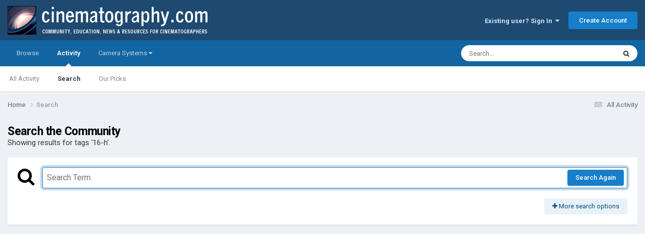

--- FILE ---
content_type: text/html;charset=UTF-8
request_url: https://cinematography.com/index.php?/search/&tags=16-h
body_size: 15665
content:
<!DOCTYPE html>
<html lang="en-US" dir="ltr">
	<head>
		<meta charset="utf-8">
        
		<title>Showing results for tags &#039;16-h&#039;. - Cinematography.com</title>
		
			<!-- Global site tag (gtag.js) - Google Analytics -->
<script async src="https://www.googletagmanager.com/gtag/js?id=G-P2SX6F5DKR"></script>
<script>
  window.dataLayer = window.dataLayer || [];
  function gtag(){dataLayer.push(arguments);}
  gtag('js', new Date());

  gtag('config', 'G-P2SX6F5DKR');
</script>

		
		
		
		

	<meta name="viewport" content="width=device-width, initial-scale=1">


	
	
		<meta property="og:image" content="https://cinematography.com/uploads/monthly_2022_04/123589108_CINEFBLOGO.png.fcd986fba89f0634cb056906b706091b.png">
	


	<meta name="twitter:card" content="summary_large_image" />




	
		
			
				<meta name="robots" content="noindex">
			
		
	

	
		
			
				<meta property="og:site_name" content="Cinematography.com">
			
		
	

	
		
			
				<meta property="og:locale" content="en_US">
			
		
	






<link rel="manifest" href="https://cinematography.com/index.php?/manifest.webmanifest/">
<meta name="msapplication-config" content="https://cinematography.com/index.php?/browserconfig.xml/">
<meta name="msapplication-starturl" content="/">
<meta name="application-name" content="Cinematography.com">
<meta name="apple-mobile-web-app-title" content="Cinematography.com">

	<meta name="theme-color" content="#1e4970">






	

	
		
			<link rel="icon" sizes="36x36" href="https://cinematography.com/uploads/monthly_2022_04/android-chrome-36x36.png?v=1724018848">
		
	

	
		
			<link rel="icon" sizes="48x48" href="https://cinematography.com/uploads/monthly_2022_04/android-chrome-48x48.png?v=1724018848">
		
	

	
		
			<link rel="icon" sizes="72x72" href="https://cinematography.com/uploads/monthly_2022_04/android-chrome-72x72.png?v=1724018848">
		
	

	
		
			<link rel="icon" sizes="96x96" href="https://cinematography.com/uploads/monthly_2022_04/android-chrome-96x96.png?v=1724018848">
		
	

	
		
			<link rel="icon" sizes="144x144" href="https://cinematography.com/uploads/monthly_2022_04/android-chrome-144x144.png?v=1724018848">
		
	

	
		
			<link rel="icon" sizes="192x192" href="https://cinematography.com/uploads/monthly_2022_04/android-chrome-192x192.png?v=1724018848">
		
	

	
		
			<link rel="icon" sizes="256x256" href="https://cinematography.com/uploads/monthly_2022_04/android-chrome-256x256.png?v=1724018848">
		
	

	
		
			<link rel="icon" sizes="384x384" href="https://cinematography.com/uploads/monthly_2022_04/android-chrome-384x384.png?v=1724018848">
		
	

	
		
			<link rel="icon" sizes="512x512" href="https://cinematography.com/uploads/monthly_2022_04/android-chrome-512x512.png?v=1724018848">
		
	

	
		
			<meta name="msapplication-square70x70logo" content="https://cinematography.com/uploads/monthly_2022_04/msapplication-square70x70logo.png?v=1724018848"/>
		
	

	
		
			<meta name="msapplication-TileImage" content="https://cinematography.com/uploads/monthly_2022_04/msapplication-TileImage.png?v=1724018848"/>
		
	

	
		
			<meta name="msapplication-square150x150logo" content="https://cinematography.com/uploads/monthly_2022_04/msapplication-square150x150logo.png?v=1724018848"/>
		
	

	
		
			<meta name="msapplication-wide310x150logo" content="https://cinematography.com/uploads/monthly_2022_04/msapplication-wide310x150logo.png?v=1724018848"/>
		
	

	
		
			<meta name="msapplication-square310x310logo" content="https://cinematography.com/uploads/monthly_2022_04/msapplication-square310x310logo.png?v=1724018848"/>
		
	

	
		
			
				<link rel="apple-touch-icon" href="https://cinematography.com/uploads/monthly_2022_04/apple-touch-icon-57x57.png?v=1724018848">
			
		
	

	
		
			
				<link rel="apple-touch-icon" sizes="60x60" href="https://cinematography.com/uploads/monthly_2022_04/apple-touch-icon-60x60.png?v=1724018848">
			
		
	

	
		
			
				<link rel="apple-touch-icon" sizes="72x72" href="https://cinematography.com/uploads/monthly_2022_04/apple-touch-icon-72x72.png?v=1724018848">
			
		
	

	
		
			
				<link rel="apple-touch-icon" sizes="76x76" href="https://cinematography.com/uploads/monthly_2022_04/apple-touch-icon-76x76.png?v=1724018848">
			
		
	

	
		
			
				<link rel="apple-touch-icon" sizes="114x114" href="https://cinematography.com/uploads/monthly_2022_04/apple-touch-icon-114x114.png?v=1724018848">
			
		
	

	
		
			
				<link rel="apple-touch-icon" sizes="120x120" href="https://cinematography.com/uploads/monthly_2022_04/apple-touch-icon-120x120.png?v=1724018848">
			
		
	

	
		
			
				<link rel="apple-touch-icon" sizes="144x144" href="https://cinematography.com/uploads/monthly_2022_04/apple-touch-icon-144x144.png?v=1724018848">
			
		
	

	
		
			
				<link rel="apple-touch-icon" sizes="152x152" href="https://cinematography.com/uploads/monthly_2022_04/apple-touch-icon-152x152.png?v=1724018848">
			
		
	

	
		
			
				<link rel="apple-touch-icon" sizes="180x180" href="https://cinematography.com/uploads/monthly_2022_04/apple-touch-icon-180x180.png?v=1724018848">
			
		
	





<link rel="preload" href="//cinematography.com/applications/core/interface/font/fontawesome-webfont.woff2?v=4.7.0" as="font" crossorigin="anonymous">
		


	<link rel="preconnect" href="https://fonts.googleapis.com">
	<link rel="preconnect" href="https://fonts.gstatic.com" crossorigin>
	
		<link href="https://fonts.googleapis.com/css2?family=Roboto:wght@300;400;500;600;700&display=swap" rel="stylesheet">
	



	<link rel='stylesheet' href='https://cinematography.com/uploads/css_built_1/341e4a57816af3ba440d891ca87450ff_framework.css?v=1969dc85831750886235' media='all'>

	<link rel='stylesheet' href='https://cinematography.com/uploads/css_built_1/05e81b71abe4f22d6eb8d1a929494829_responsive.css?v=1969dc85831750886235' media='all'>

	<link rel='stylesheet' href='https://cinematography.com/uploads/css_built_1/90eb5adf50a8c640f633d47fd7eb1778_core.css?v=1969dc85831750886235' media='all'>

	<link rel='stylesheet' href='https://cinematography.com/uploads/css_built_1/5a0da001ccc2200dc5625c3f3934497d_core_responsive.css?v=1969dc85831750886235' media='all'>

	<link rel='stylesheet' href='https://cinematography.com/uploads/css_built_1/f2ef08fd7eaff94a9763df0d2e2aaa1f_streams.css?v=1969dc85831750886235' media='all'>

	<link rel='stylesheet' href='https://cinematography.com/uploads/css_built_1/802f8406e60523fd5b2af0bb4d7ccf04_search.css?v=1969dc85831750886235' media='all'>

	<link rel='stylesheet' href='https://cinematography.com/uploads/css_built_1/ae8d39c59d6f1b4d32a059629f12aaf5_search_responsive.css?v=1969dc85831750886235' media='all'>





<link rel='stylesheet' href='https://cinematography.com/uploads/css_built_1/258adbb6e4f3e83cd3b355f84e3fa002_custom.css?v=1969dc85831750886235' media='all'>




		
		

	
	<link rel='shortcut icon' href='https://cinematography.com/uploads/monthly_2020_12/favicon.ico' type="image/x-icon">

	</head>
	<body class='ipsApp ipsApp_front ipsJS_none ipsClearfix' data-controller='core.front.core.app' data-message="" data-pageApp='core' data-pageLocation='front' data-pageModule='search' data-pageController='search'   >
		
        

        

		<a href='#ipsLayout_mainArea' class='ipsHide' title='Go to main content on this page' accesskey='m'>Jump to content</a>
		





		<div id='ipsLayout_header' class='ipsClearfix'>
			<header>
				<div class='ipsLayout_container'>
					


<a href='https://cinematography.com/' id='elLogo' accesskey='1'><img src="https://cinematography.com/uploads/monthly_2020_12/cine-forum-logo.png.7ec808cab1f0e8e4c3818e62c6aef15b.png" alt='Cinematography.com'></a>

					
						

	<ul id='elUserNav' class='ipsList_inline cSignedOut ipsResponsive_showDesktop'>
		
        
		
        
        
            
            <li id='elSignInLink'>
                <a href='https://cinematography.com/index.php?/login/' data-ipsMenu-closeOnClick="false" data-ipsMenu id='elUserSignIn'>
                    Existing user? Sign In &nbsp;<i class='fa fa-caret-down'></i>
                </a>
                
<div id='elUserSignIn_menu' class='ipsMenu ipsMenu_auto ipsHide'>
	<form accept-charset='utf-8' method='post' action='https://cinematography.com/index.php?/login/'>
		<input type="hidden" name="csrfKey" value="2f5f8a129e01585b77dc6634e975f96d">
		<input type="hidden" name="ref" value="aHR0cHM6Ly9jaW5lbWF0b2dyYXBoeS5jb20vaW5kZXgucGhwPy9zZWFyY2gvJnRhZ3M9MTYtaA==">
		<div data-role="loginForm">
			
			
			
				
<div class="ipsPad ipsForm ipsForm_vertical">
	<h4 class="ipsType_sectionHead">Sign In</h4>
	<br><br>
	<ul class='ipsList_reset'>
		<li class="ipsFieldRow ipsFieldRow_noLabel ipsFieldRow_fullWidth">
			
			
				<input type="text" placeholder="Your Real Full Name" name="auth" autocomplete="username">
			
		</li>
		<li class="ipsFieldRow ipsFieldRow_noLabel ipsFieldRow_fullWidth">
			<input type="password" placeholder="Password" name="password" autocomplete="current-password">
		</li>
		<li class="ipsFieldRow ipsFieldRow_checkbox ipsClearfix">
			<span class="ipsCustomInput">
				<input type="checkbox" name="remember_me" id="remember_me_checkbox" value="1" checked aria-checked="true">
				<span></span>
			</span>
			<div class="ipsFieldRow_content">
				<label class="ipsFieldRow_label" for="remember_me_checkbox">Remember me</label>
				<span class="ipsFieldRow_desc">Not recommended on shared computers</span>
			</div>
		</li>
		<li class="ipsFieldRow ipsFieldRow_fullWidth">
			<button type="submit" name="_processLogin" value="usernamepassword" class="ipsButton ipsButton_primary ipsButton_small" id="elSignIn_submit">Sign In</button>
			
				<p class="ipsType_right ipsType_small">
					
						<a href='https://cinematography.com/index.php?/lostpassword/' data-ipsDialog data-ipsDialog-title='Forgot your password?'>
					
					Forgot your password?</a>
				</p>
			
		</li>
	</ul>
</div>
			
		</div>
	</form>
</div>
            </li>
            
        
		
			<li>
				
					<a href='https://cinematography.com/index.php?/register/'  id='elRegisterButton' class='ipsButton ipsButton_normal ipsButton_primary'>Create Account</a>
				
			</li>
		
	</ul>

						
<ul class='ipsMobileHamburger ipsList_reset ipsResponsive_hideDesktop'>
	<li data-ipsDrawer data-ipsDrawer-drawerElem='#elMobileDrawer'>
		<a href='#' >
			
			
				
			
			
			
			<i class='fa fa-navicon'></i>
		</a>
	</li>
</ul>
					
				</div>
			</header>
			

	<nav data-controller='core.front.core.navBar' class=' ipsResponsive_showDesktop'>
		<div class='ipsNavBar_primary ipsLayout_container '>
			<ul data-role="primaryNavBar" class='ipsClearfix'>
				


	
		
		
		<li  id='elNavSecondary_1' data-role="navBarItem" data-navApp="core" data-navExt="CustomItem">
			
			
				<a href="https://cinematography.com"  data-navItem-id="1" >
					Browse<span class='ipsNavBar_active__identifier'></span>
				</a>
			
			
				<ul class='ipsNavBar_secondary ipsHide' data-role='secondaryNavBar'>
					


	
		
		
		<li  id='elNavSecondary_12' data-role="navBarItem" data-navApp="cms" data-navExt="Pages">
			
			
				<a href="https://cinematography.com"  data-navItem-id="12" >
					Home<span class='ipsNavBar_active__identifier'></span>
				</a>
			
			
		</li>
	
	

	
	

	
		
		
		<li  id='elNavSecondary_10' data-role="navBarItem" data-navApp="forums" data-navExt="Forums">
			
			
				<a href="https://cinematography.com/index.php?/forums/"  data-navItem-id="10" >
					Forums<span class='ipsNavBar_active__identifier'></span>
				</a>
			
			
		</li>
	
	

	
		
		
		<li  id='elNavSecondary_17' data-role="navBarItem" data-navApp="core" data-navExt="CustomItem">
			
			
				<a href="https://cinematography.com/index.php?/forums/forum/15-cine-marketplace/"  data-navItem-id="17" >
					Marketplace<span class='ipsNavBar_active__identifier'></span>
				</a>
			
			
		</li>
	
	

	
		
		
		<li  id='elNavSecondary_19' data-role="navBarItem" data-navApp="core" data-navExt="CustomItem">
			
			
				<a href="https://cinematography.com/index.php?/forums/forum/107-books-for-the-cinematographer/"  data-navItem-id="19" >
					Books<span class='ipsNavBar_active__identifier'></span>
				</a>
			
			
		</li>
	
	

	
		
		
		<li  id='elNavSecondary_13' data-role="navBarItem" data-navApp="core" data-navExt="Guidelines">
			
			
				<a href="https://cinematography.com/index.php?/guidelines/"  data-navItem-id="13" >
					Guidelines<span class='ipsNavBar_active__identifier'></span>
				</a>
			
			
		</li>
	
	

	
		
		
		<li  id='elNavSecondary_15' data-role="navBarItem" data-navApp="core" data-navExt="OnlineUsers">
			
			
				<a href="https://cinematography.com/index.php?/online/"  data-navItem-id="15" >
					Online Users<span class='ipsNavBar_active__identifier'></span>
				</a>
			
			
		</li>
	
	

	
		
		
		<li  id='elNavSecondary_20' data-role="navBarItem" data-navApp="core" data-navExt="CustomItem">
			
			
				<a href="https://cinematography.com/index.php?/forums/topic/61341-premium-membership-upgrade/"  data-navItem-id="20" >
					Premium Membership<span class='ipsNavBar_active__identifier'></span>
				</a>
			
			
		</li>
	
	

					<li class='ipsHide' id='elNavigationMore_1' data-role='navMore'>
						<a href='#' data-ipsMenu data-ipsMenu-appendTo='#elNavigationMore_1' id='elNavigationMore_1_dropdown'>More <i class='fa fa-caret-down'></i></a>
						<ul class='ipsHide ipsMenu ipsMenu_auto' id='elNavigationMore_1_dropdown_menu' data-role='moreDropdown'></ul>
					</li>
				</ul>
			
		</li>
	
	

	
		
		
			
		
		<li class='ipsNavBar_active' data-active id='elNavSecondary_2' data-role="navBarItem" data-navApp="core" data-navExt="CustomItem">
			
			
				<a href="https://cinematography.com/index.php?/discover/"  data-navItem-id="2" data-navDefault>
					Activity<span class='ipsNavBar_active__identifier'></span>
				</a>
			
			
				<ul class='ipsNavBar_secondary ' data-role='secondaryNavBar'>
					


	
		
		
		<li  id='elNavSecondary_4' data-role="navBarItem" data-navApp="core" data-navExt="AllActivity">
			
			
				<a href="https://cinematography.com/index.php?/discover/"  data-navItem-id="4" >
					All Activity<span class='ipsNavBar_active__identifier'></span>
				</a>
			
			
		</li>
	
	

	
	

	
	

	
	

	
		
		
			
		
		<li class='ipsNavBar_active' data-active id='elNavSecondary_8' data-role="navBarItem" data-navApp="core" data-navExt="Search">
			
			
				<a href="https://cinematography.com/index.php?/search/"  data-navItem-id="8" data-navDefault>
					Search<span class='ipsNavBar_active__identifier'></span>
				</a>
			
			
		</li>
	
	

	
		
		
		<li  id='elNavSecondary_9' data-role="navBarItem" data-navApp="core" data-navExt="Promoted">
			
			
				<a href="https://cinematography.com/index.php?/ourpicks/"  data-navItem-id="9" >
					Our Picks<span class='ipsNavBar_active__identifier'></span>
				</a>
			
			
		</li>
	
	

					<li class='ipsHide' id='elNavigationMore_2' data-role='navMore'>
						<a href='#' data-ipsMenu data-ipsMenu-appendTo='#elNavigationMore_2' id='elNavigationMore_2_dropdown'>More <i class='fa fa-caret-down'></i></a>
						<ul class='ipsHide ipsMenu ipsMenu_auto' id='elNavigationMore_2_dropdown_menu' data-role='moreDropdown'></ul>
					</li>
				</ul>
			
		</li>
	
	

	
		
		
		<li  id='elNavSecondary_23' data-role="navBarItem" data-navApp="core" data-navExt="Menu">
			
			
				<a href="#" id="elNavigation_23" data-ipsMenu data-ipsMenu-appendTo='#elNavSecondary_23' data-ipsMenu-activeClass='ipsNavActive_menu' data-navItem-id="23" >
					Camera Systems <i class="fa fa-caret-down"></i><span class='ipsNavBar_active__identifier'></span>
				</a>
				<ul id="elNavigation_23_menu" class="ipsMenu ipsMenu_auto ipsHide">
					

	
		
			<li class='ipsMenu_item' >
				<a href='https://cinematography.com/index.php?/forums/forum/55-arri/' >
					Arri
				</a>
			</li>
		
	

	
		
			<li class='ipsMenu_item' >
				<a href='https://cinematography.com/index.php?/forums/forum/118-bell-howell/' >
					Bell & Howell
				</a>
			</li>
		
	

	
		
			<li class='ipsMenu_item' >
				<a href='https://cinematography.com/index.php?/forums/forum/78-bolex/' >
					Bolex
				</a>
			</li>
		
	

	
		
			<li class='ipsMenu_item' >
				<a href='https://cinematography.com/index.php?/forums/forum/113-blackmagic-design/' >
					Blackmagic Design
				</a>
			</li>
		
	

	
		
			<li class='ipsMenu_item' >
				<a href='https://cinematography.com/index.php?/forums/forum/63-canon/' >
					Canon
				</a>
			</li>
		
	

	
		
			<li class='ipsMenu_item' >
				<a href='https://cinematography.com/index.php?/forums/forum/77-cinema-products/' >
					Cinema Products
				</a>
			</li>
		
	

	
		
			<li class='ipsMenu_item' >
				<a href='https://cinematography.com/index.php?/forums/forum/94-dalsa/' >
					Dalsa
				</a>
			</li>
		
	

	
		
			<li class='ipsMenu_item' >
				<a href='https://cinematography.com/index.php?/forums/forum/76-eclair/' >
					Eclair
				</a>
			</li>
		
	

	
		
			<li class='ipsMenu_item' >
				<a href='https://cinematography.com/index.php?/forums/forum/121-imax/' >
					IMAX
				</a>
			</li>
		
	

	
		
			<li class='ipsMenu_item' >
				<a href='https://cinematography.com/index.php?/forums/forum/106-mitchell/' >
					Mitchell
				</a>
			</li>
		
	

	
		
			<li class='ipsMenu_item' >
				<a href='https://cinematography.com/index.php?/forums/forum/81-panavision/' >
					Panasonic
				</a>
			</li>
		
	

	
		
			<li class='ipsMenu_item' >
				<a href='https://cinematography.com/index.php?/forums/forum/81-panavision/' >
					Panavision
				</a>
			</li>
		
	

	
		
			<li class='ipsMenu_item' >
				<a href='https://cinematography.com/index.php?/forums/forum/65-red/' >
					RED
				</a>
			</li>
		
	

	
		
			<li class='ipsMenu_item' >
				<a href='https://cinematography.com/index.php?/forums/forum/50-sony/' >
					Sony
				</a>
			</li>
		
	

	
		
			<li class='ipsMenu_item' >
				<a href='https://cinematography.com/index.php?/forums/forum/61-russian-gear/' >
					USSR
				</a>
			</li>
		
	

	
		
			<li class='ipsMenu_item' >
				<a href='https://cinematography.com/index.php?/forums/forum/40-jvc-hd/' >
					JVC
				</a>
			</li>
		
	

	
		
			<li class='ipsMenu_item' >
				<a href='https://cinematography.com/index.php?/forums/forum/31-super-8/' >
					Super-8
				</a>
			</li>
		
	

	
		
			<li class='ipsMenu_item' >
				<a href='https://cinematography.com/index.php?/forums/forum/6-16mm/' >
					16mm
				</a>
			</li>
		
	

	
		
			<li class='ipsMenu_item' >
				<a href='https://cinematography.com/index.php?/forums/forum/7-35mm/' >
					35mm
				</a>
			</li>
		
	

				</ul>
			
			
		</li>
	
	

				<li class='ipsHide' id='elNavigationMore' data-role='navMore'>
					<a href='#' data-ipsMenu data-ipsMenu-appendTo='#elNavigationMore' id='elNavigationMore_dropdown'>More</a>
					<ul class='ipsNavBar_secondary ipsHide' data-role='secondaryNavBar'>
						<li class='ipsHide' id='elNavigationMore_more' data-role='navMore'>
							<a href='#' data-ipsMenu data-ipsMenu-appendTo='#elNavigationMore_more' id='elNavigationMore_more_dropdown'>More <i class='fa fa-caret-down'></i></a>
							<ul class='ipsHide ipsMenu ipsMenu_auto' id='elNavigationMore_more_dropdown_menu' data-role='moreDropdown'></ul>
						</li>
					</ul>
				</li>
			</ul>
			

	<div id="elSearchWrapper">
		<div id='elSearch' data-controller="core.front.core.quickSearch">
			<form accept-charset='utf-8' action='//cinematography.com/index.php?/search/&amp;do=quicksearch' method='post'>
                <input type='search' id='elSearchField' placeholder='Search...' name='q' autocomplete='off' aria-label='Search'>
                <details class='cSearchFilter'>
                    <summary class='cSearchFilter__text'></summary>
                    <ul class='cSearchFilter__menu'>
                        
                        <li><label><input type="radio" name="type" value="all"  checked><span class='cSearchFilter__menuText'>Everywhere</span></label></li>
                        
                        
                            <li><label><input type="radio" name="type" value="core_statuses_status"><span class='cSearchFilter__menuText'>Status Updates</span></label></li>
                        
                            <li><label><input type="radio" name="type" value="forums_topic"><span class='cSearchFilter__menuText'>Topics</span></label></li>
                        
                            <li><label><input type="radio" name="type" value="cms_pages_pageitem"><span class='cSearchFilter__menuText'>Pages</span></label></li>
                        
                            <li><label><input type="radio" name="type" value="core_members"><span class='cSearchFilter__menuText'>Members</span></label></li>
                        
                    </ul>
                </details>
				<button class='cSearchSubmit' type="submit" aria-label='Search'><i class="fa fa-search"></i></button>
			</form>
		</div>
	</div>

		</div>
	</nav>

			
<ul id='elMobileNav' class='ipsResponsive_hideDesktop' data-controller='core.front.core.mobileNav'>
	
		
			<li id='elMobileBreadcrumb'>
				<a href='https://cinematography.com/'>
					<span>Home</span>
				</a>
			</li>
		
	
	
	
	<li >
		<a data-action="defaultStream" href='https://cinematography.com/index.php?/discover/'><i class="fa fa-newspaper-o" aria-hidden="true"></i></a>
	</li>

	

	
		<li class='ipsJS_show'>
			<a href='https://cinematography.com/index.php?/search/'><i class='fa fa-search'></i></a>
		</li>
	
</ul>
		</div>
		<main id='ipsLayout_body' class='ipsLayout_container'>
			<div id='ipsLayout_contentArea'>
				<div id='ipsLayout_contentWrapper'>
					
<nav class='ipsBreadcrumb ipsBreadcrumb_top ipsFaded_withHover'>
	

	<ul class='ipsList_inline ipsPos_right'>
		
		<li >
			<a data-action="defaultStream" class='ipsType_light '  href='https://cinematography.com/index.php?/discover/'><i class="fa fa-newspaper-o" aria-hidden="true"></i> <span>All Activity</span></a>
		</li>
		
	</ul>

	<ul data-role="breadcrumbList">
		<li>
			<a title="Home" href='https://cinematography.com/'>
				<span>Home <i class='fa fa-angle-right'></i></span>
			</a>
		</li>
		
		
			<li>
				
					<a href='https://cinematography.com/index.php?/search/'>
						<span>Search </span>
					</a>
				
			</li>
		
	</ul>
</nav>
					
					<div id='ipsLayout_mainArea'>
						
						
						
						

	




						

<div data-controller='core.front.search.main' data-baseURL='https://cinematography.com/index.php?/search/'>
	<div class='ipsResponsive_hidePhone ipsPageHeader'>
		<h1 class='ipsType_pageTitle'>Search the Community</h1>
		<p class='ipsType_reset ipsType_large ' data-role='searchBlurb'>Showing results for tags &#039;16-h&#039;.</p>
	</div>
	
	

	<div class='ipsBox ipsPadding ipsResponsive_pull ipsMargin_top' data-controller='core.front.search.filters' id='elSearchFilters'>
		


<form accept-charset='utf-8' class="ipsForm ipsForm_vertical" method='post' action='https://cinematography.com/index.php?/search/&amp;tags=16-h' data-ipsForm id='elSearchFilters_content'>
	<input type="hidden" name="form_submitted" value="1">
	
		<input type="hidden" name="csrfKey" value="2f5f8a129e01585b77dc6634e975f96d">
	
		<input type="hidden" name="sortby" value="relevancy">
	

	

	<div class='ipsFlex ipsFlex-ai:start ipsGap cSearchMainBar'>
		<button type='submit' class='ipsFlex-flex:00 cSearchPretendButton' tabindex='-1'><i class='fa fa-search ipsType_huge'></i></button>
		<div class='ipsFlex-flex:11'>
			<div class='cSearchWrapper'>
				<input type='text' id='elMainSearchInput' name='q' value='' placeholder='Search Term' autofocus class='ipsField_primary ipsField_fullWidth'>
				<div class='cSearchWrapper__button'>
					<button type='submit' id='elSearchSubmit' class='ipsButton ipsButton_primary ipsButton_verySmall ipsPos_right ipsResponsive_hidePhone ' data-action='searchAgain'>Search Again</button>
				</div>
			</div>
			<div class='ipsFlex ipsFlex-ai:center ipsFlex-fw:wrap'>
				<div class='ipsFlex-flex:11 ipsType_brandedLinks'>
					<div class='ipsMargin_top' data-role="hints">
					

			
				</div>
				</div>
				<div>
					<p class='ipsType_reset ipsMargin_top ' data-action='showFilters'>
						<a href='#' class='ipsButton ipsButton_light ipsButton_verySmall'><i class='fa fa-plus'></i> More search options</a>
					</p>
				</div>
			</div>
		</div>
	</div>

	<div data-role='searchFilters' class='ipsSpacer_top ipsBox ipsBox--child ipsHide'>
		
		<div class='ipsTabs ipsTabs_stretch ipsClearfix' id='elTabs_search' data-ipsTabBar data-ipsTabBar-contentArea='#elTabs_search_content'>
			<a href="#elTabs_search" data-action="expandTabs"><i class="fa fa-caret-down"></i></a>
			<ul role='tablist'>
				<li>
					<a href='#' id="elTab_searchContent" class="ipsTabs_item ipsTabs_activeItem ipsType_center" title="Search in our content" role="tab" aria-selected="true">
						Content Search
					</a>
				</li>
				<li>
					<a href='#' id="elTab_searchMembers" class="ipsTabs_item  ipsType_center" title="Search our members" role="tab" >
						Member Search
					</a>
				</li>
			</ul>
		</div>
		
		<section id='elTabs_search_content' class='ipsTabs_panels'>
			<div id='ipsTabs_elTabs_search_elTab_searchContent_panel' class='ipsTabs_panel' data-tabType='content'>
				<div class='ipsPad_double'>
					<div class=''>		
						<ul class='ipsList_reset'>
							
								
									<li class='ipsSpacer_half  ipsFieldRow_fullWidth' data-role='searchTags'>
										<h3 class="ipsType_reset ipsType_large cStreamForm_title ipsSpacer_bottom ipsSpacer_half">Search By Tags</h3>
										


	





	
		


<div>

<textarea
	name="tags"
	id='elInput_tags'
	class=""
	
	
	
	
	data-ipsAutocomplete
	
	data-ipsAutocomplete-forceLower
	data-ipsAutocomplete-lang='ac_optional'
	
	
	
	
	
	
	
	
	
	data-ipsAutocomplete-minimized
>16-h</textarea>




</div>









										<span class='ipsType_light ipsType_small'>Type tags separated by commas.</span>
									</li>
								
								
									<li class='ipsSpacer_top ipsSpacer_half ipsHide' data-role='searchTermsOrTags'>
										<ul class='ipsFieldRow_content ipsList_reset'>
											<li class='ipsFieldRow_inlineCheckbox'>
												<span class='ipsCustomInput'>
													<input type='radio' name="eitherTermsOrTags" value="or" id='elRadio_eitherTermsOrTags_or' checked>
													<span></span>
												</span> <label for='elRadio_eitherTermsOrTags_or'>Match term <strong>OR</strong> tags</label>
											</li>
											<li class='ipsFieldRow_inlineCheckbox'>
												<span class='ipsCustomInput'>
													<input type='radio' name="eitherTermsOrTags" value="and" id='elRadio_eitherTermsOrTags_and' >
													<span></span>
												</span> <label for='elRadio_eitherTermsOrTags_and'>Match term <strong>AND</strong> tags</label>
											</li>
										</ul>
									</li>
								
							
							
								<li class='ipsSpacer_top ipsHide ipsFieldRow_fullWidth' data-role='searchAuthors'>
									<h3 class="ipsType_reset ipsType_large cStreamForm_title ipsSpacer_bottom ipsSpacer_half">Search By Author</h3>
									


	






<div>

<textarea
	name="author"
	id='elInput_author'
	class=""
	
	
	
	
	data-ipsAutocomplete
	
	
	data-ipsAutocomplete-lang='mem_optional'
	data-ipsAutocomplete-maxItems='1'
	
		data-ipsAutocomplete-unique
	
	
		data-ipsAutocomplete-dataSource="https://cinematography.com/index.php?app=core&amp;module=system&amp;controller=ajax&amp;do=findMember"
		data-ipsAutocomplete-queryParam='input'
	
	
		data-ipsAutocomplete-resultItemTemplate="core.autocomplete.memberItem"
	
	
	
	data-ipsAutocomplete-minAjaxLength='3'
	data-ipsAutocomplete-disallowedCharacters='[]'
	data-ipsAutocomplete-commaTrigger='false'
	
></textarea>




</div>









								</li>
							
						</ul>
						
							<ul class="ipsList_inline ipsType_normal ipsJS_show">
								
								
									<li><a href="#" data-action="searchByAuthors" data-opens='searchAuthors'><i class="fa fa-plus"></i> Search By Author</a></li>
								
							</ul>
						
					</div>

					<div class='ipsGrid ipsGrid_collapsePhone ipsSpacer_top ipsSpacer_double'>
						
							
							<div class='ipsGrid_span3'>
								<h3 class="ipsType_reset ipsType_large cStreamForm_title ipsSpacer_bottom ipsSpacer_half">Content Type</h3>
								<ul class="ipsSideMenu_list ipsSideMenu_withRadios ipsSideMenu_small ipsType_normal" data-role='searchApp' data-ipsSideMenu data-ipsSideMenu-type="radio" data-ipsSideMenu-responsive="false">
									
										
										<li>
											<span id='elSearchToggle_' class='ipsSideMenu_item ipsSideMenu_itemActive' data-ipsMenuValue=''>
												<input type="radio" name="type" value="" checked id="elRadio_type_" data-control="toggle" data-toggles="club" data-toggle-visibleCheck='#elSearchToggle_'>
												<label for='elRadio_type_' id='elField_type__label' data-role='searchAppTitle'>All Content</label>
											</span>
										</li>
									
										
										<li>
											<span id='elSearchToggle_core_statuses_status' class='ipsSideMenu_item ' data-ipsMenuValue='core_statuses_status'>
												<input type="radio" name="type" value="core_statuses_status"  id="elRadio_type_core_statuses_status" data-control="toggle" data-toggles="core_statuses_status_node,search_min_comments" data-toggle-visibleCheck='#elSearchToggle_core_statuses_status'>
												<label for='elRadio_type_core_statuses_status' id='elField_type_core_statuses_status_label' data-role='searchAppTitle'>Status Updates</label>
											</span>
										</li>
									
										
										<li>
											<span id='elSearchToggle_forums_topic' class='ipsSideMenu_item ' data-ipsMenuValue='forums_topic'>
												<input type="radio" name="type" value="forums_topic"  id="elRadio_type_forums_topic" data-control="toggle" data-toggles="forums_topic_node,search_min_views,search_min_replies" data-toggle-visibleCheck='#elSearchToggle_forums_topic'>
												<label for='elRadio_type_forums_topic' id='elField_type_forums_topic_label' data-role='searchAppTitle'>Topics</label>
											</span>
										</li>
									
										
										<li>
											<span id='elSearchToggle_cms_pages_pageitem' class='ipsSideMenu_item ' data-ipsMenuValue='cms_pages_pageitem'>
												<input type="radio" name="type" value="cms_pages_pageitem"  id="elRadio_type_cms_pages_pageitem" data-control="toggle" data-toggles="cms_pages_pageitem_node,search_min_views" data-toggle-visibleCheck='#elSearchToggle_cms_pages_pageitem'>
												<label for='elRadio_type_cms_pages_pageitem' id='elField_type_cms_pages_pageitem_label' data-role='searchAppTitle'>Pages</label>
											</span>
										</li>
									
								</ul>
								
								
									<br>
									
										<div id="forums_topic_node">
											<h3 class="ipsType_reset ipsType_large cStreamForm_title ipsSpacer_bottom ipsSpacer_half">Forums</h3>
											
<div class='ipsSelectTree ipsJS_show' data-name='forums_topic_node' data-ipsSelectTree data-ipsSelectTree-url="https://cinematography.com/index.php?/search/&amp;tags=16-h&amp;_nodeSelectName=forums_topic_node" data-ipsSelectTree-multiple data-ipsSelectTree-selected='[]'>
	<input type="hidden" name="forums_topic_node" value="" data-role="nodeValue">
	<div class='ipsSelectTree_value ipsSelectTree_placeholder'></div>
	<span class='ipsSelectTree_expand'><i class='fa fa-chevron-down'></i></span>
	<div class='ipsSelectTree_nodes ipsHide'>
		<div data-role='nodeList' class='ipsScrollbar'>
			
				

	<ul class='ipsList_reset'>
		
			
				<li>
					
						
							<div class='ipsSelectTree_item ipsSelectTree_itemDisabled ipsSelectTree_withChildren ipsSelectTree_itemOpen' data-id="35" data-breadcrumb='[]' data-childrenloaded="true">
								
									<a href='#' data-action="getChildren" class='ipsSelectTree_toggle'></a>
								
								<span data-role="nodeTitle">
									
										Cinematography Forums
									
								</span>
							</div>
							
								<div data-role="childWrapper">
									

	<ul class='ipsList_reset'>
		
			
				<li>
					
						<div data-action="nodeSelect" class='ipsSelectTree_item  ' data-id="2" data-breadcrumb='[&quot;Cinematography Forums&quot;]'  >
							
							<span data-role="nodeTitle">
								
									General Discussion
								
							</span>
						</div>
						
					
				</li>
			
		
			
				<li>
					
						<div data-action="nodeSelect" class='ipsSelectTree_item ipsSelectTree_withChildren ' data-id="15" data-breadcrumb='[&quot;Cinematography Forums&quot;]'  >
							
								<a href='#' data-action="getChildren" class='ipsSelectTree_toggle'></a>
							
							<span data-role="nodeTitle">
								
									Cine Marketplace
								
							</span>
						</div>
						
					
				</li>
			
		
			
				<li>
					
						
							<div class='ipsSelectTree_item ipsSelectTree_itemDisabled ipsSelectTree_withChildren ' data-id="98" data-breadcrumb='[&quot;Cinematography Forums&quot;]' >
								
									<a href='#' data-action="getChildren" class='ipsSelectTree_toggle'></a>
								
								<span data-role="nodeTitle">
									
										Cameras Systems and Formats
									
								</span>
							</div>
							
						
					
				</li>
			
		
			
				<li>
					
						<div data-action="nodeSelect" class='ipsSelectTree_item  ' data-id="4" data-breadcrumb='[&quot;Cinematography Forums&quot;]'  >
							
							<span data-role="nodeTitle">
								
									Lighting for Film &amp; Video
								
							</span>
						</div>
						
					
				</li>
			
		
			
				<li>
					
						<div data-action="nodeSelect" class='ipsSelectTree_item  ' data-id="110" data-breadcrumb='[&quot;Cinematography Forums&quot;]'  >
							
							<span data-role="nodeTitle">
								
									Camera Operating &amp; Gear
								
							</span>
						</div>
						
					
				</li>
			
		
			
				<li>
					
						<div data-action="nodeSelect" class='ipsSelectTree_item  ' data-id="69" data-breadcrumb='[&quot;Cinematography Forums&quot;]'  >
							
							<span data-role="nodeTitle">
								
									Camera Assistant / DIT &amp; Gear
								
							</span>
						</div>
						
					
				</li>
			
		
			
				<li>
					
						<div data-action="nodeSelect" class='ipsSelectTree_item  ' data-id="64" data-breadcrumb='[&quot;Cinematography Forums&quot;]'  >
							
							<span data-role="nodeTitle">
								
									Grip &amp; Rigging
								
							</span>
						</div>
						
					
				</li>
			
		
			
				<li>
					
						<div data-action="nodeSelect" class='ipsSelectTree_item  ' data-id="72" data-breadcrumb='[&quot;Cinematography Forums&quot;]'  >
							
							<span data-role="nodeTitle">
								
									Visual Effects Cinematography
								
							</span>
						</div>
						
					
				</li>
			
		
			
				<li>
					
						<div data-action="nodeSelect" class='ipsSelectTree_item  ' data-id="105" data-breadcrumb='[&quot;Cinematography Forums&quot;]'  >
							
							<span data-role="nodeTitle">
								
									Post Production
								
							</span>
						</div>
						
					
				</li>
			
		
			
				<li>
					
						<div data-action="nodeSelect" class='ipsSelectTree_item  ' data-id="14" data-breadcrumb='[&quot;Cinematography Forums&quot;]'  >
							
							<span data-role="nodeTitle">
								
									Students, New Filmmakers, Film Schools and Programs
								
							</span>
						</div>
						
					
				</li>
			
		
			
				<li>
					
						<div data-action="nodeSelect" class='ipsSelectTree_item  ' data-id="93" data-breadcrumb='[&quot;Cinematography Forums&quot;]'  >
							
							<span data-role="nodeTitle">
								
									Lenses &amp; Lens Accessories
								
							</span>
						</div>
						
					
				</li>
			
		
			
				<li>
					
						<div data-action="nodeSelect" class='ipsSelectTree_item  ' data-id="9" data-breadcrumb='[&quot;Cinematography Forums&quot;]'  >
							
							<span data-role="nodeTitle">
								
									Film Stocks &amp; Processing
								
							</span>
						</div>
						
					
				</li>
			
		
			
				<li>
					
						<div data-action="nodeSelect" class='ipsSelectTree_item  ' data-id="107" data-breadcrumb='[&quot;Cinematography Forums&quot;]'  >
							
							<span data-role="nodeTitle">
								
									Books for the Cinematographer
								
							</span>
						</div>
						
					
				</li>
			
		
			
				<li>
					
						<div data-action="nodeSelect" class='ipsSelectTree_item  ' data-id="3" data-breadcrumb='[&quot;Cinematography Forums&quot;]'  >
							
							<span data-role="nodeTitle">
								
									Cinematographers
								
							</span>
						</div>
						
					
				</li>
			
		
			
				<li>
					
						<div data-action="nodeSelect" class='ipsSelectTree_item  ' data-id="57" data-breadcrumb='[&quot;Cinematography Forums&quot;]'  >
							
							<span data-role="nodeTitle">
								
									Directors and Directing
								
							</span>
						</div>
						
					
				</li>
			
		
			
				<li>
					
						<div data-action="nodeSelect" class='ipsSelectTree_item  ' data-id="56" data-breadcrumb='[&quot;Cinematography Forums&quot;]'  >
							
							<span data-role="nodeTitle">
								
									In Production / Behind the Scenes
								
							</span>
						</div>
						
					
				</li>
			
		
			
				<li>
					
						<div data-action="nodeSelect" class='ipsSelectTree_item  ' data-id="11" data-breadcrumb='[&quot;Cinematography Forums&quot;]'  >
							
							<span data-role="nodeTitle">
								
									On Screen / Reviews &amp; Observations
								
							</span>
						</div>
						
					
				</li>
			
		
			
				<li>
					
						<div data-action="nodeSelect" class='ipsSelectTree_item  ' data-id="16" data-breadcrumb='[&quot;Cinematography Forums&quot;]'  >
							
							<span data-role="nodeTitle">
								
									Business Practices &amp; Producing
								
							</span>
						</div>
						
					
				</li>
			
		
			
				<li>
					
						<div data-action="nodeSelect" class='ipsSelectTree_item  ' data-id="120" data-breadcrumb='[&quot;Cinematography Forums&quot;]'  >
							
							<span data-role="nodeTitle">
								
									Camera &amp; Lighting Equipment Resources
								
							</span>
						</div>
						
					
				</li>
			
		
			
				<li>
					
						<div data-action="nodeSelect" class='ipsSelectTree_item  ' data-id="29" data-breadcrumb='[&quot;Cinematography Forums&quot;]'  >
							
							<span data-role="nodeTitle">
								
									Jobs, Resumes, and Reels
								
							</span>
						</div>
						
					
				</li>
			
		
			
				<li>
					
						<div data-action="nodeSelect" class='ipsSelectTree_item  ' data-id="58" data-breadcrumb='[&quot;Cinematography Forums&quot;]'  >
							
							<span data-role="nodeTitle">
								
									Please Critique My Work
								
							</span>
						</div>
						
					
				</li>
			
		
			
				<li>
					
						<div data-action="nodeSelect" class='ipsSelectTree_item  ' data-id="42" data-breadcrumb='[&quot;Cinematography Forums&quot;]'  >
							
							<span data-role="nodeTitle">
								
									Cinematography News
								
							</span>
						</div>
						
					
				</li>
			
		
			
				<li>
					
						<div data-action="nodeSelect" class='ipsSelectTree_item  ' data-id="60" data-breadcrumb='[&quot;Cinematography Forums&quot;]'  >
							
							<span data-role="nodeTitle">
								
									Sound
								
							</span>
						</div>
						
					
				</li>
			
		
			
				<li>
					
						<div data-action="nodeSelect" class='ipsSelectTree_item  ' data-id="128" data-breadcrumb='[&quot;Cinematography Forums&quot;]'  >
							
							<span data-role="nodeTitle">
								
									Off Topic
								
							</span>
						</div>
						
					
				</li>
			
		
			
				<li>
					
						<div data-action="nodeSelect" class='ipsSelectTree_item  ' data-id="109" data-breadcrumb='[&quot;Cinematography Forums&quot;]'  >
							
							<span data-role="nodeTitle">
								
									Accessories (Deprecated SubForum) 
								
							</span>
						</div>
						
					
				</li>
			
		
			
				<li>
					
						<div data-action="nodeSelect" class='ipsSelectTree_item ipsSelectTree_withChildren ' data-id="82" data-breadcrumb='[&quot;Cinematography Forums&quot;]'  >
							
								<a href='#' data-action="getChildren" class='ipsSelectTree_toggle'></a>
							
							<span data-role="nodeTitle">
								
									Regional Cinematography Groups
								
							</span>
						</div>
						
					
				</li>
			
		
		
	</ul>

								</div>
							
						
					
				</li>
			
		
		
	</ul>

			
		</div>
		
	</div>
</div>

<noscript>
	
		<a href="https://cinematography.com/index.php?/search/&amp;tags=16-h&amp;_nodeSelectName=forums_topic_node&amp;_noJs=1">Click here to reload the page in order to enable certain features</a>
	
</noscript>
										</div>
									
								
								
								

								<hr class='ipsHr ipsSpacer_both ipsResponsive_showPhone ipsResponsive_block'>
							</div>
						
						<div class='ipsGrid_span9'>
							<div class='ipsGrid_span9' data-role='searchFilters' id='elSearchFiltersMain'>
								<div class='ipsGrid ipsGrid_collapsePhone'>
									<div class='ipsGrid_span6'>
										<h3 class="ipsType_reset ipsType_large cStreamForm_title">Find results in...</h3>
										<ul class='ipsSideMenu_list ipsSideMenu_withRadios ipsSideMenu_small ipsType_normal ipsSpacer_top ipsSpacer_half' role="radiogroup" data-ipsSideMenu data-ipsSideMenu-type="radio" data-ipsSideMenu-responsive="false" data-filterType='searchIn'>
											
												<li>
													<span class='ipsSideMenu_item ipsSideMenu_itemActive' data-ipsMenuValue='all'>
														<input type="radio" name="search_in" value="all" checked id="elRadio_searchIn_full_all">
														<label for='elRadio_searchIn_full_all' id='elField_searchIn_full_label_all'>Content titles and body</label>
													</span>
												</li>
											
												<li>
													<span class='ipsSideMenu_item ' data-ipsMenuValue='titles'>
														<input type="radio" name="search_in" value="titles"  id="elRadio_searchIn_full_titles">
														<label for='elRadio_searchIn_full_titles' id='elField_searchIn_full_label_titles'>Content titles only</label>
													</span>
												</li>
											
										</ul>
									</div>
									<div class='ipsGrid_span6'>
										<h3 class="ipsType_reset ipsType_large cStreamForm_title">Find results that contain...</h3>
										<ul class='ipsSideMenu_list ipsSideMenu_withRadios ipsSideMenu_small ipsType_normal ipsSpacer_top ipsSpacer_half' role="radiogroup" data-ipsSideMenu data-ipsSideMenu-type="radio" data-ipsSideMenu-responsive="false" data-filterType='andOr'>
											
												<li>
													<span class='ipsSideMenu_item ' data-ipsMenuValue='and'>
														<input type="radio" name="search_and_or" value="and"  id="elRadio_andOr_full_and">
														<label for='elRadio_andOr_full_and' id='elField_andOr_full_label_and'><em>All</em> of my search term words</label>
													</span>
												</li>
											
												<li>
													<span class='ipsSideMenu_item ipsSideMenu_itemActive' data-ipsMenuValue='or'>
														<input type="radio" name="search_and_or" value="or" checked id="elRadio_andOr_full_or">
														<label for='elRadio_andOr_full_or' id='elField_andOr_full_label_or'><em>Any</em> of my search term words</label>
													</span>
												</li>
											
										</ul>
									</div>
								</div>
								<br>
								<div class='ipsGrid ipsGrid_collapsePhone'>
									
										<div class='ipsGrid_span6'>
											<h3 class="ipsType_reset ipsType_large cStreamForm_title">Date Created</h3>
											<ul class="ipsSideMenu_list ipsSideMenu_withRadios ipsSideMenu_small ipsType_normal ipsSpacer_top ipsSpacer_half" role="radiogroup" data-ipsSideMenu data-ipsSideMenu-type="radio" data-ipsSideMenu-responsive="false" data-filterType='dateCreated'>
												
													<li>
														<span class='ipsSideMenu_item ipsSideMenu_itemActive' data-ipsMenuValue='any'>
															<input type="radio" name="startDate" value="any" checked id="elRadio_startDate_any">
															<label for='elRadio_startDate_any' id='elField_startDate_label_any'>Any</label>
														</span>
													</li>
												
													<li>
														<span class='ipsSideMenu_item ' data-ipsMenuValue='day'>
															<input type="radio" name="startDate" value="day"  id="elRadio_startDate_day">
															<label for='elRadio_startDate_day' id='elField_startDate_label_day'>Last 24 hours</label>
														</span>
													</li>
												
													<li>
														<span class='ipsSideMenu_item ' data-ipsMenuValue='week'>
															<input type="radio" name="startDate" value="week"  id="elRadio_startDate_week">
															<label for='elRadio_startDate_week' id='elField_startDate_label_week'>Last week</label>
														</span>
													</li>
												
													<li>
														<span class='ipsSideMenu_item ' data-ipsMenuValue='month'>
															<input type="radio" name="startDate" value="month"  id="elRadio_startDate_month">
															<label for='elRadio_startDate_month' id='elField_startDate_label_month'>Last month</label>
														</span>
													</li>
												
													<li>
														<span class='ipsSideMenu_item ' data-ipsMenuValue='six_months'>
															<input type="radio" name="startDate" value="six_months"  id="elRadio_startDate_six_months">
															<label for='elRadio_startDate_six_months' id='elField_startDate_label_six_months'>Last six months</label>
														</span>
													</li>
												
													<li>
														<span class='ipsSideMenu_item ' data-ipsMenuValue='year'>
															<input type="radio" name="startDate" value="year"  id="elRadio_startDate_year">
															<label for='elRadio_startDate_year' id='elField_startDate_label_year'>Last year</label>
														</span>
													</li>
												
													<li>
														<span class='ipsSideMenu_item ' data-ipsMenuValue='custom'>
															<input type="radio" name="startDate" value="custom"  id="elRadio_startDate_custom">
															<label for='elRadio_startDate_custom' id='elField_startDate_label_custom'>Custom</label>
														</span>
													</li>
												
												<li class='ipsGrid ipsGrid_collapsePhone cStreamForm_dates ipsAreaBackground_light ipsPad_half ipsJS_hide' data-role="dateForm">
													<div class='ipsGrid_span6'>
                                                        
														<h4 class='ipsType_minorHeading'>Start</h4>
														<input type='date' name='startDateCustom[start]' data-control='date' data-role='start' value=''>
													</div>
													<div class='ipsGrid_span6'>
                                                        
														<h4 class='ipsType_minorHeading'>End</h4>
														<input type='date' name='startDateCustom[end]' data-control='date' data-role='end' value=''>
                                                    </div>
												</li>
											</ul>
											<hr class='ipsHr ipsSpacer_both ipsResponsive_showPhone ipsResponsive_block'>
										</div>
									
									
										<div class='ipsGrid_span6'>
											<h3 class="ipsType_reset ipsType_large cStreamForm_title">Last Updated</h3>
											<ul class="ipsSideMenu_list ipsSideMenu_withRadios ipsSideMenu_small ipsType_normal ipsSpacer_top ipsSpacer_half" role="radiogroup" data-ipsSideMenu data-ipsSideMenu-type="radio" data-ipsSideMenu-responsive="false" data-filterType='dateUpdated'>
												
													<li>
														<span class='ipsSideMenu_item ipsSideMenu_itemActive' data-ipsMenuValue='any'>
															<input type="radio" name="updatedDate" value="any" checked id="elRadio_updatedDate_any">
															<label for='elRadio_updatedDate_any' id='elField_updatedDate_label_any'>Any</label>
														</span>
													</li>
												
													<li>
														<span class='ipsSideMenu_item ' data-ipsMenuValue='day'>
															<input type="radio" name="updatedDate" value="day"  id="elRadio_updatedDate_day">
															<label for='elRadio_updatedDate_day' id='elField_updatedDate_label_day'>Last 24 hours</label>
														</span>
													</li>
												
													<li>
														<span class='ipsSideMenu_item ' data-ipsMenuValue='week'>
															<input type="radio" name="updatedDate" value="week"  id="elRadio_updatedDate_week">
															<label for='elRadio_updatedDate_week' id='elField_updatedDate_label_week'>Last week</label>
														</span>
													</li>
												
													<li>
														<span class='ipsSideMenu_item ' data-ipsMenuValue='month'>
															<input type="radio" name="updatedDate" value="month"  id="elRadio_updatedDate_month">
															<label for='elRadio_updatedDate_month' id='elField_updatedDate_label_month'>Last month</label>
														</span>
													</li>
												
													<li>
														<span class='ipsSideMenu_item ' data-ipsMenuValue='six_months'>
															<input type="radio" name="updatedDate" value="six_months"  id="elRadio_updatedDate_six_months">
															<label for='elRadio_updatedDate_six_months' id='elField_updatedDate_label_six_months'>Last six months</label>
														</span>
													</li>
												
													<li>
														<span class='ipsSideMenu_item ' data-ipsMenuValue='year'>
															<input type="radio" name="updatedDate" value="year"  id="elRadio_updatedDate_year">
															<label for='elRadio_updatedDate_year' id='elField_updatedDate_label_year'>Last year</label>
														</span>
													</li>
												
													<li>
														<span class='ipsSideMenu_item ' data-ipsMenuValue='custom'>
															<input type="radio" name="updatedDate" value="custom"  id="elRadio_updatedDate_custom">
															<label for='elRadio_updatedDate_custom' id='elField_updatedDate_label_custom'>Custom</label>
														</span>
													</li>
												
												<li class='ipsGrid ipsGrid_collapsePhone cStreamForm_dates ipsAreaBackground_light ipsPad_half ipsJS_hide' data-role="dateForm">
													<div class='ipsGrid_span6'>
                                                        
														<h4 class='ipsType_minorHeading'>Start</h4>
														<input type='date' name='updatedDateCustom[start]' data-control='date' data-role='start' value=''>
													</div>
													<div class='ipsGrid_span6'>
                                                        
														<h4 class='ipsType_minorHeading'>End</h4>
														<input type='date' name='updatedDateCustom[end]' data-control='date' data-role='end' value=''>
													</div>
												</li>
											</ul>
										</div>
									
								</div>

								<hr class='ipsHr'>

								<h3 class="ipsType_reset ipsType_large cStreamForm_title" id="elSearch_filter_by_number">Filter by number of...</h3>
								<ul class="ipsList_inline ipsSpacer_top ipsSpacer_half ipsType_normal">
									
										
									
										
									
										
									
										
									
										
									
										
									
										
									
										
									
										
									
										
									
										
											<li id='search_min_comments'>
												<a href="#elSearch_search_min_comments_menu" data-ipsMenu data-ipsMenu-appendTo='#elSearchFilters_content' data-ipsMenu-closeOnClick='false' id='elSearch_search_min_comments' data-role='search_min_comments_link'><span class='ipsBadge ipsBadge_small ipsBadge_style1 ipsHide' data-role='fieldCount'>0</span> Comments <i class='fa fa-caret-down'></i></a>
												<div class='ipsMenu ipsMenu_medium ipsFieldRow_fullWidth ipsPad ipsHide' id='elSearch_search_min_comments_menu'>
													<h4 class="ipsType_reset ipsType_minorHeading ipsSpacer_bottom ipsSpacer_half">Minimum number of comments</h4>
													<div class='ipsFieldRow_fullWidth'>
														


<input
	type="number"
	name="search_min_comments"
	
	size="5"
	
	
		value="0"
	
	class="ipsField_short"
	
		min="0"
	
	
	
		step="any"
	
	
	
>




													</div>
												</div>
											</li>
										
									
										
											<li id='search_min_replies'>
												<a href="#elSearch_search_min_replies_menu" data-ipsMenu data-ipsMenu-appendTo='#elSearchFilters_content' data-ipsMenu-closeOnClick='false' id='elSearch_search_min_replies' data-role='search_min_replies_link'><span class='ipsBadge ipsBadge_small ipsBadge_style1 ipsHide' data-role='fieldCount'>0</span> Replies <i class='fa fa-caret-down'></i></a>
												<div class='ipsMenu ipsMenu_medium ipsFieldRow_fullWidth ipsPad ipsHide' id='elSearch_search_min_replies_menu'>
													<h4 class="ipsType_reset ipsType_minorHeading ipsSpacer_bottom ipsSpacer_half">Minimum number of replies</h4>
													<div class='ipsFieldRow_fullWidth'>
														


<input
	type="number"
	name="search_min_replies"
	
	size="5"
	
	
		value="0"
	
	class="ipsField_short"
	
		min="0"
	
	
	
		step="any"
	
	
	
>




													</div>
												</div>
											</li>
										
									
										
											<li id='search_min_views'>
												<a href="#elSearch_search_min_views_menu" data-ipsMenu data-ipsMenu-appendTo='#elSearchFilters_content' data-ipsMenu-closeOnClick='false' id='elSearch_search_min_views' data-role='search_min_views_link'><span class='ipsBadge ipsBadge_small ipsBadge_style1 ipsHide' data-role='fieldCount'>0</span> Views <i class='fa fa-caret-down'></i></a>
												<div class='ipsMenu ipsMenu_medium ipsFieldRow_fullWidth ipsPad ipsHide' id='elSearch_search_min_views_menu'>
													<h4 class="ipsType_reset ipsType_minorHeading ipsSpacer_bottom ipsSpacer_half">Minimum number of views</h4>
													<div class='ipsFieldRow_fullWidth'>
														


<input
	type="number"
	name="search_min_views"
	
	size="5"
	
	
		value="0"
	
	class="ipsField_short"
	
		min="0"
	
	
	
		step="any"
	
	
	
>




													</div>
												</div>
											</li>
										
									
								</ul>
							</div>
						</div>
					</div>
				</div>
			</div>
			
				<div id='ipsTabs_elTabs_search_elTab_searchMembers_panel' class='ipsTabs_panel' data-tabType='members'>
					
					
					
					<div class='ipsPad_double'>
						<span class='ipsJS_hide'>
							<input type="radio" name="type" value="core_members"  id="elRadio_type_core_members">
							<label for='elRadio_type_core_members' id='elField_type_core_members_label' data-role='searchAppTitle'>Members</label>
						</span>
						<div class='ipsGrid ipsGrid_collapsePhone'>
							<div class='ipsGrid_span4'>
								
									<h3 class="ipsType_reset ipsType_large cStreamForm_title">Joined</h3>
									<ul class="ipsSideMenu_list ipsSideMenu_withRadios ipsSideMenu_small ipsType_normal ipsSpacer_top ipsSpacer_half" role="radiogroup" data-ipsSideMenu data-ipsSideMenu-type="radio" data-ipsSideMenu-responsive="false" data-filterType='joinedDate'>
										
											<li>
												<span class='ipsSideMenu_item ipsSideMenu_itemActive' data-ipsMenuValue='any'>
													<input type="radio" name="joinedDate" value="any" checked id="elRadio_joinedDate_any">
													<label for='elRadio_joinedDate_any' id='elField_joinedDate_label_any'>Any</label>
												</span>
											</li>
										
											<li>
												<span class='ipsSideMenu_item ' data-ipsMenuValue='day'>
													<input type="radio" name="joinedDate" value="day"  id="elRadio_joinedDate_day">
													<label for='elRadio_joinedDate_day' id='elField_joinedDate_label_day'>Last 24 hours</label>
												</span>
											</li>
										
											<li>
												<span class='ipsSideMenu_item ' data-ipsMenuValue='week'>
													<input type="radio" name="joinedDate" value="week"  id="elRadio_joinedDate_week">
													<label for='elRadio_joinedDate_week' id='elField_joinedDate_label_week'>Last week</label>
												</span>
											</li>
										
											<li>
												<span class='ipsSideMenu_item ' data-ipsMenuValue='month'>
													<input type="radio" name="joinedDate" value="month"  id="elRadio_joinedDate_month">
													<label for='elRadio_joinedDate_month' id='elField_joinedDate_label_month'>Last month</label>
												</span>
											</li>
										
											<li>
												<span class='ipsSideMenu_item ' data-ipsMenuValue='six_months'>
													<input type="radio" name="joinedDate" value="six_months"  id="elRadio_joinedDate_six_months">
													<label for='elRadio_joinedDate_six_months' id='elField_joinedDate_label_six_months'>Last six months</label>
												</span>
											</li>
										
											<li>
												<span class='ipsSideMenu_item ' data-ipsMenuValue='year'>
													<input type="radio" name="joinedDate" value="year"  id="elRadio_joinedDate_year">
													<label for='elRadio_joinedDate_year' id='elField_joinedDate_label_year'>Last year</label>
												</span>
											</li>
										
											<li>
												<span class='ipsSideMenu_item ' data-ipsMenuValue='custom'>
													<input type="radio" name="joinedDate" value="custom"  id="elRadio_joinedDate_custom">
													<label for='elRadio_joinedDate_custom' id='elField_joinedDate_label_custom'>Custom</label>
												</span>
											</li>
										
										<li class='ipsGrid ipsGrid_collapsePhone cStreamForm_dates ipsAreaBackground_light ipsPad_half ipsJS_hide' data-role="dateForm">
											<div class='ipsGrid_span6'>
												<h4 class='ipsType_minorHeading'>Start</h4>
												<input type='date' name='joinedDateCustom[start]' data-control='date' data-role='start' value=''>	
											</div>
											<div class='ipsGrid_span6'>
												<h4 class='ipsType_minorHeading'>End</h4>
												<input type='date' name='joinedDateCustom[end]' data-control='date' data-role='end' value=''>
											</div>
										</li>
									</ul>
									<hr class='ipsHr ipsSpacer_both ipsResponsive_showPhone ipsResponsive_block'>
								
							</div>
							<div class='ipsGrid_span8' data-role='searchFilters' id='elSearchFiltersMembers'>
								<div class='ipsGrid ipsGrid_collapsePhone'>
									<div class='ipsGrid_span6'>
										
											<h3 class="ipsType_reset ipsType_large cStreamForm_title">Group</h3>
											<ul class="ipsSideMenu_list ipsSideMenu_withChecks ipsSideMenu_small ipsType_normal ipsSpacer_top ipsSpacer_half" data-ipsSideMenu data-ipsSideMenu-type="check" data-ipsSideMenu-responsive="false" data-filterType='group'>
												
													<li>
														<span class='ipsSideMenu_item ipsSideMenu_itemActive' data-ipsMenuValue='4'>
															<input type="checkbox" name="group" value="4" checked id="elCheck_group_4">
															<label for='elCheck_group_4' id='elField_group_label_4'>Admin</label>
														</span>
													</li>
												
													<li>
														<span class='ipsSideMenu_item ipsSideMenu_itemActive' data-ipsMenuValue='3'>
															<input type="checkbox" name="group" value="3" checked id="elCheck_group_3">
															<label for='elCheck_group_3' id='elField_group_label_3'>Basic Member</label>
														</span>
													</li>
												
													<li>
														<span class='ipsSideMenu_item ipsSideMenu_itemActive' data-ipsMenuValue='7'>
															<input type="checkbox" name="group" value="7" checked id="elCheck_group_7">
															<label for='elCheck_group_7' id='elField_group_label_7'>Premium Member</label>
														</span>
													</li>
												
													<li>
														<span class='ipsSideMenu_item ipsSideMenu_itemActive' data-ipsMenuValue='10'>
															<input type="checkbox" name="group" value="10" checked id="elCheck_group_10">
															<label for='elCheck_group_10' id='elField_group_label_10'>Press</label>
														</span>
													</li>
												
													<li>
														<span class='ipsSideMenu_item ipsSideMenu_itemActive' data-ipsMenuValue='9'>
															<input type="checkbox" name="group" value="9" checked id="elCheck_group_9">
															<label for='elCheck_group_9' id='elField_group_label_9'>Professionals</label>
														</span>
													</li>
												
													<li>
														<span class='ipsSideMenu_item ipsSideMenu_itemActive' data-ipsMenuValue='13'>
															<input type="checkbox" name="group" value="13" checked id="elCheck_group_13">
															<label for='elCheck_group_13' id='elField_group_label_13'>Site Sponsor</label>
														</span>
													</li>
												
											</ul>
										
	
										
										
											
												
													
												
													
												
													
												
												
	
												<hr class='ipsHr'>
												<h3 class="ipsType_reset ipsType_large cStreamForm_title ipsSpacer_bottom ipsSpacer_half">Occupation</h3>
												<div class='ipsFieldRow_fullWidth'>
													

<select name="core_pfield_2" class=""    id="elSelect_core_pfield_2" >
	
		
			<option value=''  selected  ></option>
		
	
		
			<option value='Cinematographer'    >Cinematographer</option>
		
	
		
			<option value='Camera Operator'    >Camera Operator</option>
		
	
		
			<option value='Steadicam Operator'    >Steadicam Operator</option>
		
	
		
			<option value='1st Assistant Camera'    >1st Assistant Camera</option>
		
	
		
			<option value='2nd Assistant Camera'    >2nd Assistant Camera</option>
		
	
		
			<option value='Film Loader'    >Film Loader</option>
		
	
		
			<option value='Digital Image Technician'    >Digital Image Technician</option>
		
	
		
			<option value='P.A.'    >P.A.</option>
		
	
		
			<option value='Student'    >Student</option>
		
	
		
			<option value='Sound Department'    >Sound Department</option>
		
	
		
			<option value='Gaffer'    >Gaffer</option>
		
	
		
			<option value='Best Boy'    >Best Boy</option>
		
	
		
			<option value='Grip'    >Grip</option>
		
	
		
			<option value='Electrician'    >Electrician</option>
		
	
		
			<option value='Producer'    >Producer</option>
		
	
		
			<option value='Director'    >Director</option>
		
	
		
			<option value='Editor'    >Editor</option>
		
	
		
			<option value='Colorist'    >Colorist</option>
		
	
		
			<option value='Industry Rep'    >Industry Rep</option>
		
	
		
			<option value='Other'    >Other</option>
		
	
</select>


												</div>
												
												
											
												
												
	
												<hr class='ipsHr'>
												<h3 class="ipsType_reset ipsType_large cStreamForm_title ipsSpacer_bottom ipsSpacer_half">Location</h3>
												<div class='ipsFieldRow_fullWidth'>
													


	<input
		type="text"
		name="core_pfield_8"
        
		id="elInput_core_pfield_8"
		
		
		
		
		
		
		
	>
	
	
	

												</div>
												
												
													
										
										<hr class='ipsHr ipsSpacer_both ipsResponsive_showPhone ipsResponsive_block'>
									</div>
									<div class='ipsGrid_span6'>
										
										
										
											
												
											
												
											
												
											
											
	
											
												
											
											
	
											
												
											
											
	
											

											

											<h3 class="ipsType_reset ipsType_large cStreamForm_title ipsSpacer_bottom ipsSpacer_half">My Gear</h3>
											<div class='ipsFieldRow_fullWidth'>
												


	<input
		type="text"
		name="core_pfield_14"
        
		id="elInput_core_pfield_14"
		
		
		
		
		
		
		
	>
	
	
	

											</div>
											
											
										
											
											
	
											

											
												<!-- HR except for first item -->
												<hr class='ipsHr'>
											

											<h3 class="ipsType_reset ipsType_large cStreamForm_title ipsSpacer_bottom ipsSpacer_half">Specialties</h3>
											<div class='ipsFieldRow_fullWidth'>
												


	<input
		type="text"
		name="core_pfield_9"
        
		id="elInput_core_pfield_9"
		
		
		
		
		
		
		
	>
	
	
	

											</div>
											
											
												
									</div>			
								</div>			
							</div>
						</div>
					</div>
				</div>
			
		</section>
		<div class='ipsBorder_top ipsPadding cSearchFiltersSubmit'>
			<ul class='ipsToolList ipsToolList_horizontal ipsClearfix'>
				<li class='ipsPos_right'>
					<button type="submit" class="ipsButton ipsButton_primary ipsButton_medium ipsButton_fullWidth" data-action="updateResults">
						
							Search Content
						
					</button>
				</li>
				<li class='ipsPos_right'>
					<button type="button" class="ipsButton ipsButton_link ipsButton_medium ipsButton_fullWidth " data-action="cancelFilters">Cancel</button>
				</li>
			</ul>
		</div>
	</div>
</form>
	</div>

	<div id="elSearch_main" class='ipsSpacer_top' data-role='filterContent'>
		
			

<div data-controller='core.front.search.results' data-term='[]' data-role="resultsArea" class='ipsResponsive_pull'>
	

<div class='ipsBox ipsMargin_bottom'>
	<p class='ipsType_sectionTitle'>Found 1 result</p>
	
	<div class="ipsButtonBar ipsPad_half ipsClearfix ipsClear">
		
		
			<ul class="ipsButtonRow ipsPos_right ipsClearfix">
				<li>
				    
					<a href="#elSortByMenu_menu" id="elSortByMenu_search_results" data-role="sortButton" data-ipsMenu data-ipsMenu-activeClass="ipsButtonRow_active" data-ipsMenu-selectable="radio">Sort By <i class="fa fa-caret-down"></i></a>
					
					<ul class="ipsMenu ipsMenu_auto ipsMenu_withStem ipsMenu_selectable ipsHide" id="elSortByMenu_search_results_menu">
						
						    
							    <li class="ipsMenu_item" data-sortDirection='desc'><a href="https://cinematography.com/index.php?/search/&amp;tags=16-h&amp;updated_after=any&amp;sortby=newest">Date</a></li>
							    <li class="ipsMenu_item ipsMenu_itemChecked" data-sortDirection='desc'><a href="https://cinematography.com/index.php?/search/&amp;tags=16-h&amp;updated_after=any&amp;sortby=relevancy">Relevancy</a></li>
						    
						
					</ul>
				</li>	
			</ul>
		
	</div>
	
</div>


	<ol class="ipsStream ipsList_reset " data-role='resultsContents' >
		
			
				

<li class='ipsStreamItem ipsStreamItem_contentBlock ipsStreamItem_expanded ipsAreaBackground_reset ipsPad  ' data-role='activityItem' data-timestamp='1637796943'>
	<div class='ipsStreamItem_container ipsClearfix'>
		
			
			<div class='ipsStreamItem_header ipsPhotoPanel ipsPhotoPanel_mini'>
				
					<span class='ipsStreamItem_contentType' data-ipsTooltip title='Topic'><i class='fa fa-comments'></i></span>
				
				

	<a href="https://cinematography.com/index.php?/profile/74978-shawn-lowe/" rel="nofollow" data-ipsHover data-ipsHover-target="https://cinematography.com/index.php?/profile/74978-shawn-lowe/&amp;do=hovercard" class="ipsUserPhoto ipsUserPhoto_mini" title="Go to Shawn Lowe's profile">
		<img src='data:image/svg+xml,%3Csvg%20xmlns%3D%22http%3A%2F%2Fwww.w3.org%2F2000%2Fsvg%22%20viewBox%3D%220%200%201024%201024%22%20style%3D%22background%3A%23bb62c4%22%3E%3Cg%3E%3Ctext%20text-anchor%3D%22middle%22%20dy%3D%22.35em%22%20x%3D%22512%22%20y%3D%22512%22%20fill%3D%22%23ffffff%22%20font-size%3D%22700%22%20font-family%3D%22-apple-system%2C%20BlinkMacSystemFont%2C%20Roboto%2C%20Helvetica%2C%20Arial%2C%20sans-serif%22%3ES%3C%2Ftext%3E%3C%2Fg%3E%3C%2Fsvg%3E' alt='Shawn Lowe' loading="lazy">
	</a>

				<div class=''>
					
					<h2 class='ipsType_reset ipsStreamItem_title ipsContained_container '>
						
						
						<span class='ipsType_break ipsContained'>
							<a href='https://cinematography.com/index.php?/forums/topic/90133-for-sale-anamorphic-lens-kowa-16-h-2x-anamorphic-projection-lens-recitlux-hardcore-dna-htn-lock-ringredstan-clamp-diopters-rail-support/&amp;do=findComment&amp;comment=552786' data-linkType="link" data-searchable> For Sale: ANAMORPHIC LENS - Kowa 16-H 2x anamorphic projection lens + Recitlux Hardcore DNA + HTN Lock Ring/Redstan clamp + diopters + rail support</a>
						</span>
						
					</h2>
					
						<p class='ipsType_reset ipsStreamItem_status ipsType_blendLinks'>
							
<a href='https://cinematography.com/index.php?/profile/74978-shawn-lowe/' rel="nofollow" data-ipsHover data-ipsHover-width="370" data-ipsHover-target='https://cinematography.com/index.php?/profile/74978-shawn-lowe/&amp;do=hovercard' title="Go to Shawn Lowe's profile" class="ipsType_break">Shawn Lowe</a> posted a topic in  <a href='https://cinematography.com/index.php?/forums/forum/15-cine-marketplace/'>Cine Marketplace</a>
						</p>
					
					
						
					
				</div>
			</div>
			
				<div class='ipsStreamItem_snippet ipsType_break'>
					
					 	

	<div class='ipsType_richText ipsContained ipsType_medium'>
		<div data-searchable data-findTerm>
			$3500 AUD  
	I'm located in Sydney, Australia but happy to post anywhere  SEE PHOTOS HERE - https://drive.google.com/drive/folders/1aicH2CFb02xUNPTZQrkwJC3l35GU15yL?usp=sharing  Anamorphic lens setup in excellent condition! All glass is clean and without dust and fungus. 
	Regretful sale to be perfectly honest. I love this lens setup! See some ungraded framegrabs of a short film I shot with this lens build.    ***Canon FD lens NOT INCLUDED*** In photo just to show what attaching a taking lens looks like.  
	Items included: 
	• Kowa 16-H 2x anamorphic projection lens 
	•Rectilux Hardcore DNA single focus diopter + thumbscrew 
	• Redstan 52mm clamp 
	• HTN Lock Ring (replaces the Kowa 16-H metal ring on front of lens to be able to attach to Rectilux HDNA) 
	• Lens caps for all 
	• Vivitar 86mm close-focus diopters (+1, +2, +4, +10) 
	• Waraxe lens support for 15mm rails 
	  
	Again ***Canon FD lens NOT INCLUDED***  
	Just need a taking lens to attach to the Redstan clamp (52mm male filter thread) and you're ready to roll! Will fit any lens with a 52mm filter thread. I often added a step up ring from some of my lenses with 49mm filter thread as well. Works just as well.  
	Maybe I'll throw in a Mir 1 37mm 2.8 lens + MFT adapter as a little gift for the person who buys at the listed price!
		</div>
	</div>


					
				</div>
				<ul class='ipsList_inline ipsStreamItem_meta ipsGap:1'>
					<li class='ipsType_light ipsType_medium'>
						
						<i class='fa fa-clock-o'></i> <time datetime='2021-11-24T23:35:43Z' title='11/24/2021 11:35  PM' data-short='4 yr'>November 24, 2021</time>
						
					</li>
					
					
					
						<li>


	
		<ul class='ipsTags ipsTags_inline ipsList_inline  ipsGap:1 ipsGap_row:0'>
			
				
					
						

<li >
	
	<a href="https://cinematography.com/index.php?/search/&amp;tags=anamorphic" class='ipsTag' title="Find other content tagged with 'anamorphic'" rel="tag" data-tag-label="anamorphic"><span>anamorphic</span></a>
	
</li>
					
				
					
						

<li >
	
	<a href="https://cinematography.com/index.php?/search/&amp;tags=kowa" class='ipsTag' title="Find other content tagged with 'kowa'" rel="tag" data-tag-label="kowa"><span>kowa</span></a>
	
</li>
					
				
					
				
					
				
					
				
					
				
					
				
					
				
					
				
			
			
				<li class='ipsType_small'>
					<span class='ipsType_light ipsCursor_pointer' data-ipsMenu id='elTags_572364446'>(and 7 more) <i class='fa fa-caret-down ipsJS_show'></i></span>
					<div class='ipsHide ipsMenu ipsMenu_normal ipsPad_half cTagPopup' id='elTags_572364446_menu'>
						<p class='ipsType_medium ipsType_reset ipsType_light'>Tagged with:</p>
						<ul class='ipsTags ipsList_inline ipsGap:1'>
							
								

<li >
	
	<a href="https://cinematography.com/index.php?/search/&amp;tags=anamorphic" class='ipsTag' title="Find other content tagged with 'anamorphic'" rel="tag" data-tag-label="anamorphic"><span>anamorphic</span></a>
	
</li>
							
								

<li >
	
	<a href="https://cinematography.com/index.php?/search/&amp;tags=kowa" class='ipsTag' title="Find other content tagged with 'kowa'" rel="tag" data-tag-label="kowa"><span>kowa</span></a>
	
</li>
							
								

<li >
	
	<a href="https://cinematography.com/index.php?/search/&amp;tags=16-h" class='ipsTag' title="Find other content tagged with '16-h'" rel="tag" data-tag-label="16-h"><span>16-h</span></a>
	
</li>
							
								

<li >
	
	<a href="https://cinematography.com/index.php?/search/&amp;tags=rectilux" class='ipsTag' title="Find other content tagged with 'rectilux'" rel="tag" data-tag-label="rectilux"><span>rectilux</span></a>
	
</li>
							
								

<li >
	
	<a href="https://cinematography.com/index.php?/search/&amp;tags=projection%20lens" class='ipsTag' title="Find other content tagged with 'projection lens'" rel="tag" data-tag-label="projection lens"><span>projection lens</span></a>
	
</li>
							
								

<li >
	
	<a href="https://cinematography.com/index.php?/search/&amp;tags=lens" class='ipsTag' title="Find other content tagged with 'lens'" rel="tag" data-tag-label="lens"><span>lens</span></a>
	
</li>
							
								

<li >
	
	<a href="https://cinematography.com/index.php?/search/&amp;tags=2x" class='ipsTag' title="Find other content tagged with '2x'" rel="tag" data-tag-label="2x"><span>2x</span></a>
	
</li>
							
								

<li >
	
	<a href="https://cinematography.com/index.php?/search/&amp;tags=diopters" class='ipsTag' title="Find other content tagged with 'diopters'" rel="tag" data-tag-label="diopters"><span>diopters</span></a>
	
</li>
							
								

<li >
	
	<a href="https://cinematography.com/index.php?/search/&amp;tags=vivitar" class='ipsTag' title="Find other content tagged with 'vivitar'" rel="tag" data-tag-label="vivitar"><span>vivitar</span></a>
	
</li>
							
						</ul>
					</div>
				</li>
			
		</ul>
	
</li>
					
				</ul>
			
		
	</div>
</li>
			
		
	</ol>


</div>
		
	</div>
</div>

						


					</div>
					


					
<nav class='ipsBreadcrumb ipsBreadcrumb_bottom ipsFaded_withHover'>
	
		


	

	<ul class='ipsList_inline ipsPos_right'>
		
		<li >
			<a data-action="defaultStream" class='ipsType_light '  href='https://cinematography.com/index.php?/discover/'><i class="fa fa-newspaper-o" aria-hidden="true"></i> <span>All Activity</span></a>
		</li>
		
	</ul>

	<ul data-role="breadcrumbList">
		<li>
			<a title="Home" href='https://cinematography.com/'>
				<span>Home <i class='fa fa-angle-right'></i></span>
			</a>
		</li>
		
		
			<li>
				
					<a href='https://cinematography.com/index.php?/search/'>
						<span>Search </span>
					</a>
				
			</li>
		
	</ul>
</nav>
				</div>
			</div>
			
		</main>
		<footer id='ipsLayout_footer' class='ipsClearfix'>
			<div class='ipsLayout_container'>
				<script async src="https://pagead2.googlesyndication.com/pagead/js/adsbygoogle.js?client=ca-pub-3387419921159929" crossorigin="anonymous"></script>

				

<ul id='elFooterSocialLinks' class='ipsList_inline ipsType_center ipsSpacer_top'>
	

	
		<li class='cUserNav_icon'>
			<a href='https://bsky.app/profile/cinematography-com.bsky.social' target='_blank' class='cShareLink cShareLink_bluesky' rel='noopener noreferrer'><i class='fa fa-bluesky'></i></a>
        </li>
	

</ul>


<ul class='ipsList_inline ipsType_center ipsSpacer_top' id="elFooterLinks">
	
	
	
	
	
		<li><a href='https://cinematography.com/index.php?/privacy/'>Privacy Policy</a></li>
	
	
		<li><a rel="nofollow" href='https://cinematography.com/index.php?/contact/' >Contact Us</a></li>
	
	<li><a rel="nofollow" href='https://cinematography.com/index.php?/cookies/'>Cookies</a></li>

</ul>	


<p id='elCopyright'>
	<span id='elCopyright_userLine'>Cinematography.com</span>
	<a rel='nofollow' title='Invision Community' href='https://www.invisioncommunity.com/'>Powered by Invision Community</a>
</p>
			</div>
		</footer>
		
<div id='elMobileDrawer' class='ipsDrawer ipsHide'>
	<div class='ipsDrawer_menu'>
		<a href='#' class='ipsDrawer_close' data-action='close'><span>&times;</span></a>
		<div class='ipsDrawer_content ipsFlex ipsFlex-fd:column'>
			
				<div class='ipsPadding ipsBorder_bottom'>
					<ul class='ipsToolList ipsToolList_vertical'>
						<li>
							<a href='https://cinematography.com/index.php?/login/' id='elSigninButton_mobile' class='ipsButton ipsButton_light ipsButton_small ipsButton_fullWidth'>Existing user? Sign In</a>
						</li>
						
							<li>
								
									<a href='https://cinematography.com/index.php?/register/'  id='elRegisterButton_mobile' class='ipsButton ipsButton_small ipsButton_fullWidth ipsButton_important'>Create Account</a>
								
							</li>
						
					</ul>
				</div>
			

			

			<ul class='ipsDrawer_list ipsFlex-flex:11'>
				

				
				
				
				
					
						
						
							<li class='ipsDrawer_itemParent'>
								<h4 class='ipsDrawer_title'><a href='#'>Browse</a></h4>
								<ul class='ipsDrawer_list'>
									<li data-action="back"><a href='#'>Back</a></li>
									
									
										
										
										
											
												
													
													
									
													
									
									
									
										


	
		
			<li>
				<a href='https://cinematography.com' >
					Home
				</a>
			</li>
		
	

	

	
		
			<li>
				<a href='https://cinematography.com/index.php?/forums/' >
					Forums
				</a>
			</li>
		
	

	
		
			<li>
				<a href='https://cinematography.com/index.php?/forums/forum/15-cine-marketplace/' >
					Marketplace
				</a>
			</li>
		
	

	
		
			<li>
				<a href='https://cinematography.com/index.php?/forums/forum/107-books-for-the-cinematographer/' >
					Books
				</a>
			</li>
		
	

	
		
			<li>
				<a href='https://cinematography.com/index.php?/guidelines/' >
					Guidelines
				</a>
			</li>
		
	

	
		
			<li>
				<a href='https://cinematography.com/index.php?/online/' >
					Online Users
				</a>
			</li>
		
	

	
		
			<li>
				<a href='https://cinematography.com/index.php?/forums/topic/61341-premium-membership-upgrade/' >
					Premium Membership
				</a>
			</li>
		
	

										
								</ul>
							</li>
						
					
				
					
						
						
							<li class='ipsDrawer_itemParent'>
								<h4 class='ipsDrawer_title'><a href='#'>Activity</a></h4>
								<ul class='ipsDrawer_list'>
									<li data-action="back"><a href='#'>Back</a></li>
									
									
										
										
										
											
												
													
													
									
													
									
									
									
										


	
		
			<li>
				<a href='https://cinematography.com/index.php?/discover/' >
					All Activity
				</a>
			</li>
		
	

	

	

	

	
		
			<li>
				<a href='https://cinematography.com/index.php?/search/' >
					Search
				</a>
			</li>
		
	

	
		
			<li>
				<a href='https://cinematography.com/index.php?/ourpicks/' >
					Our Picks
				</a>
			</li>
		
	

										
								</ul>
							</li>
						
					
				
					
						
						
							<li class='ipsDrawer_itemParent'>
								<h4 class='ipsDrawer_title'><a href='#'>Camera Systems</a></h4>
								<ul class='ipsDrawer_list'>
									<li data-action="back"><a href='#'>Back</a></li>
									
									
													
									
									
										


	
		
			<li>
				<a href='https://cinematography.com/index.php?/forums/forum/55-arri/' >
					Arri
				</a>
			</li>
		
	

	
		
			<li>
				<a href='https://cinematography.com/index.php?/forums/forum/118-bell-howell/' >
					Bell & Howell
				</a>
			</li>
		
	

	
		
			<li>
				<a href='https://cinematography.com/index.php?/forums/forum/78-bolex/' >
					Bolex
				</a>
			</li>
		
	

	
		
			<li>
				<a href='https://cinematography.com/index.php?/forums/forum/113-blackmagic-design/' >
					Blackmagic Design
				</a>
			</li>
		
	

	
		
			<li>
				<a href='https://cinematography.com/index.php?/forums/forum/63-canon/' >
					Canon
				</a>
			</li>
		
	

	
		
			<li>
				<a href='https://cinematography.com/index.php?/forums/forum/77-cinema-products/' >
					Cinema Products
				</a>
			</li>
		
	

	
		
			<li>
				<a href='https://cinematography.com/index.php?/forums/forum/94-dalsa/' >
					Dalsa
				</a>
			</li>
		
	

	
		
			<li>
				<a href='https://cinematography.com/index.php?/forums/forum/76-eclair/' >
					Eclair
				</a>
			</li>
		
	

	
		
			<li>
				<a href='https://cinematography.com/index.php?/forums/forum/121-imax/' >
					IMAX
				</a>
			</li>
		
	

	
		
			<li>
				<a href='https://cinematography.com/index.php?/forums/forum/106-mitchell/' >
					Mitchell
				</a>
			</li>
		
	

	
		
			<li>
				<a href='https://cinematography.com/index.php?/forums/forum/81-panavision/' >
					Panasonic
				</a>
			</li>
		
	

	
		
			<li>
				<a href='https://cinematography.com/index.php?/forums/forum/81-panavision/' >
					Panavision
				</a>
			</li>
		
	

	
		
			<li>
				<a href='https://cinematography.com/index.php?/forums/forum/65-red/' >
					RED
				</a>
			</li>
		
	

	
		
			<li>
				<a href='https://cinematography.com/index.php?/forums/forum/50-sony/' >
					Sony
				</a>
			</li>
		
	

	
		
			<li>
				<a href='https://cinematography.com/index.php?/forums/forum/61-russian-gear/' >
					USSR
				</a>
			</li>
		
	

	
		
			<li>
				<a href='https://cinematography.com/index.php?/forums/forum/40-jvc-hd/' >
					JVC
				</a>
			</li>
		
	

	
		
			<li>
				<a href='https://cinematography.com/index.php?/forums/forum/31-super-8/' >
					Super-8
				</a>
			</li>
		
	

	
		
			<li>
				<a href='https://cinematography.com/index.php?/forums/forum/6-16mm/' >
					16mm
				</a>
			</li>
		
	

	
		
			<li>
				<a href='https://cinematography.com/index.php?/forums/forum/7-35mm/' >
					35mm
				</a>
			</li>
		
	

									
										
								</ul>
							</li>
						
					
				
				
			</ul>

			
		</div>
	</div>
</div>

<div id='elMobileCreateMenuDrawer' class='ipsDrawer ipsHide'>
	<div class='ipsDrawer_menu'>
		<a href='#' class='ipsDrawer_close' data-action='close'><span>&times;</span></a>
		<div class='ipsDrawer_content ipsSpacer_bottom ipsPad'>
			<ul class='ipsDrawer_list'>
				<li class="ipsDrawer_listTitle ipsType_reset">Create New...</li>
				
			</ul>
		</div>
	</div>
</div>
		
		

	
	<script type='text/javascript'>
		var ipsDebug = false;		
	
		var CKEDITOR_BASEPATH = '//cinematography.com/applications/core/interface/ckeditor/ckeditor/';
	
		var ipsSettings = {
			
			
			cookie_path: "/",
			
			cookie_prefix: "ips4_",
			
			
			cookie_ssl: true,
			
            essential_cookies: ["oauth_authorize","member_id","login_key","clearAutosave","lastSearch","device_key","IPSSessionFront","loggedIn","noCache","hasJS","cookie_consent","cookie_consent_optional","forumpass_*"],
			upload_imgURL: "https://cinematography.com/uploads/set_resources_1/0cb563f8144768654a2205065d13abd6_upload.png",
			message_imgURL: "https://cinematography.com/uploads/set_resources_1/0cb563f8144768654a2205065d13abd6_message.png",
			notification_imgURL: "https://cinematography.com/uploads/set_resources_1/0cb563f8144768654a2205065d13abd6_notification.png",
			baseURL: "//cinematography.com/",
			jsURL: "//cinematography.com/applications/core/interface/js/js.php",
			csrfKey: "2f5f8a129e01585b77dc6634e975f96d",
			antiCache: "1969dc85831750886235",
			jsAntiCache: "1969dc85831754900828",
			disableNotificationSounds: true,
			useCompiledFiles: true,
			links_external: true,
			memberID: 0,
			lazyLoadEnabled: false,
			blankImg: "//cinematography.com/applications/core/interface/js/spacer.png",
			googleAnalyticsEnabled: true,
			matomoEnabled: false,
			viewProfiles: true,
			mapProvider: 'none',
			mapApiKey: '',
			pushPublicKey: "BKeByectujcin7j1Kysjht6lqdovYO5616ldP2szoKqk08IBucCAaUibrpgBAljzWKDDQQVfZJW2tYzFwyIErGM",
			relativeDates: true
		};
		
		
		
		
			ipsSettings['maxImageDimensions'] = {
				width: 1000,
				height: 750
			};
		
		
	</script>





<script type='text/javascript' src='https://cinematography.com/uploads/javascript_global/root_library.js?v=1969dc85831754900828' data-ips></script>


<script type='text/javascript' src='https://cinematography.com/uploads/javascript_global/root_js_lang_1.js?v=1969dc85831754900828' data-ips></script>


<script type='text/javascript' src='https://cinematography.com/uploads/javascript_global/root_framework.js?v=1969dc85831754900828' data-ips></script>


<script type='text/javascript' src='https://cinematography.com/uploads/javascript_core/global_global_core.js?v=1969dc85831754900828' data-ips></script>


<script type='text/javascript' src='https://cinematography.com/uploads/javascript_global/root_front.js?v=1969dc85831754900828' data-ips></script>


<script type='text/javascript' src='https://cinematography.com/uploads/javascript_core/front_front_core.js?v=1969dc85831754900828' data-ips></script>


<script type='text/javascript' src='https://cinematography.com/uploads/javascript_core/front_front_search.js?v=1969dc85831754900828' data-ips></script>


<script type='text/javascript' src='https://cinematography.com/uploads/javascript_core/front_app.js?v=1969dc85831754900828' data-ips></script>


<script type='text/javascript' src='https://cinematography.com/uploads/javascript_global/root_map.js?v=1969dc85831754900828' data-ips></script>



	<script type='text/javascript'>
		
			ips.setSetting( 'date_format', jQuery.parseJSON('"mm\/dd\/yy"') );
		
			ips.setSetting( 'date_first_day', jQuery.parseJSON('0') );
		
			ips.setSetting( 'ipb_url_filter_option', jQuery.parseJSON('"none"') );
		
			ips.setSetting( 'url_filter_any_action', jQuery.parseJSON('"allow"') );
		
			ips.setSetting( 'bypass_profanity', jQuery.parseJSON('0') );
		
			ips.setSetting( 'emoji_style', jQuery.parseJSON('"native"') );
		
			ips.setSetting( 'emoji_shortcodes', jQuery.parseJSON('true') );
		
			ips.setSetting( 'emoji_ascii', jQuery.parseJSON('true') );
		
			ips.setSetting( 'emoji_cache', jQuery.parseJSON('1708550721') );
		
			ips.setSetting( 'image_jpg_quality', jQuery.parseJSON('85') );
		
			ips.setSetting( 'cloud2', jQuery.parseJSON('false') );
		
			ips.setSetting( 'isAnonymous', jQuery.parseJSON('false') );
		
		
        
    </script>



<script type='application/ld+json'>
{
    "@context": "http://www.schema.org",
    "publisher": "https://cinematography.com/#organization",
    "@type": "WebSite",
    "@id": "https://cinematography.com/#website",
    "mainEntityOfPage": "https://cinematography.com/",
    "name": "Cinematography.com",
    "url": "https://cinematography.com/",
    "potentialAction": {
        "type": "SearchAction",
        "query-input": "required name=query",
        "target": "https://cinematography.com/index.php?/search/\u0026q={query}"
    },
    "inLanguage": [
        {
            "@type": "Language",
            "name": "English (USA)",
            "alternateName": "en-US"
        }
    ]
}	
</script>

<script type='application/ld+json'>
{
    "@context": "http://www.schema.org",
    "@type": "Organization",
    "@id": "https://cinematography.com/#organization",
    "mainEntityOfPage": "https://cinematography.com/",
    "name": "Cinematography.com",
    "url": "https://cinematography.com/",
    "logo": {
        "@type": "ImageObject",
        "@id": "https://cinematography.com/#logo",
        "url": "https://cinematography.com/uploads/monthly_2020_12/cine-forum-logo.png.7ec808cab1f0e8e4c3818e62c6aef15b.png"
    },
    "sameAs": [
        "https://bsky.app/profile/cinematography-com.bsky.social"
    ],
    "address": {
        "@type": "PostalAddress",
        "streetAddress": "PO Box 37",
        "addressLocality": "Centralia",
        "addressRegion": "Washington",
        "postalCode": "98531",
        "addressCountry": "US"
    }
}	
</script>

<script type='application/ld+json'>
{
    "@context": "http://schema.org",
    "@type": "BreadcrumbList",
    "itemListElement": [
        {
            "@type": "ListItem",
            "position": 1,
            "item": {
                "name": "Search",
                "@id": "https://cinematography.com/index.php?/search/"
            }
        }
    ]
}	
</script>

<script type='application/ld+json'>
{
    "@context": "http://schema.org",
    "@type": "ContactPage",
    "url": "https://cinematography.com/index.php?/contact/"
}	
</script>



<script type='text/javascript'>
    (() => {
        let gqlKeys = [];
        for (let [k, v] of Object.entries(gqlKeys)) {
            ips.setGraphQlData(k, v);
        }
    })();
</script>
		
		<!--ipsQueryLog-->
		<!--ipsCachingLog-->
		
		
		
        
	</body>
</html>

--- FILE ---
content_type: text/html; charset=utf-8
request_url: https://www.google.com/recaptcha/api2/aframe
body_size: 269
content:
<!DOCTYPE HTML><html><head><meta http-equiv="content-type" content="text/html; charset=UTF-8"></head><body><script nonce="pQriTZWdkquDjHKCTk7AFA">/** Anti-fraud and anti-abuse applications only. See google.com/recaptcha */ try{var clients={'sodar':'https://pagead2.googlesyndication.com/pagead/sodar?'};window.addEventListener("message",function(a){try{if(a.source===window.parent){var b=JSON.parse(a.data);var c=clients[b['id']];if(c){var d=document.createElement('img');d.src=c+b['params']+'&rc='+(localStorage.getItem("rc::a")?sessionStorage.getItem("rc::b"):"");window.document.body.appendChild(d);sessionStorage.setItem("rc::e",parseInt(sessionStorage.getItem("rc::e")||0)+1);localStorage.setItem("rc::h",'1769081996588');}}}catch(b){}});window.parent.postMessage("_grecaptcha_ready", "*");}catch(b){}</script></body></html>